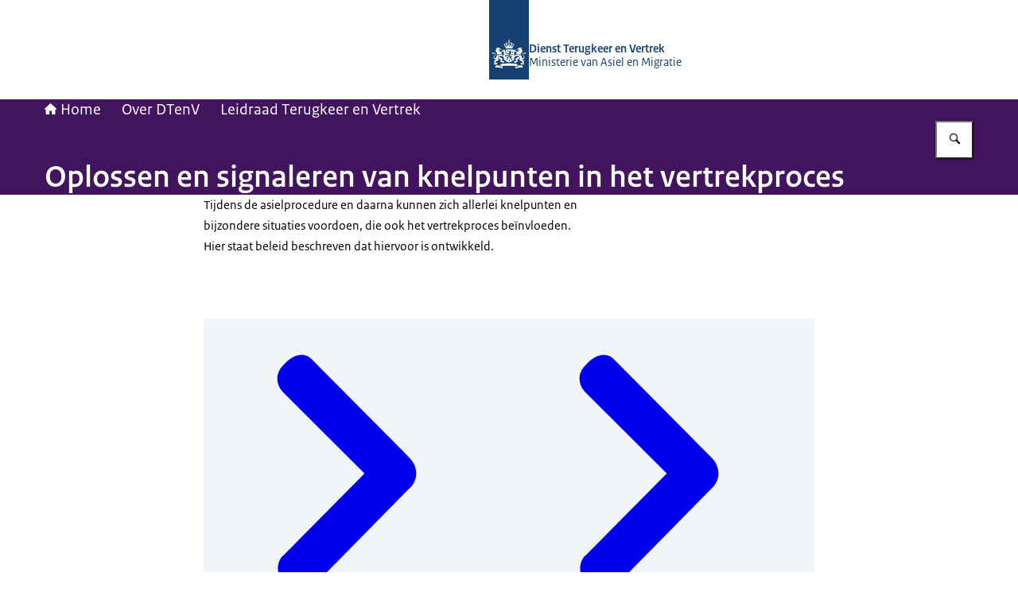

--- FILE ---
content_type: image/svg+xml
request_url: https://www.dienstterugkeerenvertrek.nl/themes/rijksoverheid/header-logo.svg
body_size: 4351
content:
<svg xmlns="http://www.w3.org/2000/svg" width="50" height="100" viewBox="0 0 50 100">
  <rect width="50" height="100" fill="#154273"/>
  <path d="M25.9,77.36h-.87v-2.41h.87v2.41ZM29.83,66.72h-.87v-2.41h.87v2.41ZM13.71,62.56c-.07,0-.52,0-.52.09s.21.05.52.1c.7.12.97.47,1.46.47.44,0,.9-.3.72-.94-.03-.11-.09-.08-.11,0-.07.29-.42.45-.79.45-.46,0-.55-.16-1.28-.16h0ZM8.92,64.97c.08.11.9,1.17-.36,1.58-.06.02-.07.07.01.11.93.39,1.38-.33,1.38-.33.47,1.08-.25,1.67-.25,1.67.1.19.55.52,1.22.67.26-.14.62-.4.77-.8,0,0,.18.47.02.92,1.9.17,2.57-1.35,4.04-1.07.04.01.06-.02.06-.06,0-.94-.57-2.65-2.39-3-1.81-.35-1.32-1.09-1.32-1.09.76-.03,1.2.3,1.2.3.14-.23-.06-.47-.06-.47.07-.09.11-.4.11-.4-.86,0-1.08-.19-1.08-.19-.13-.51.22-1.23,1.5-.46.32-.28.29-.72.29-.72.1-.05.16-.2.16-.26,0-.21-1.02-.78-1.28-.85-.06-.31-.46-.75-1.66-.59-.57.07-.98-.08-.79-.41.03-.06-.07-.07-.12,0-.13.13-.31.5.18.75.55.28.58.83.59.91.01.12-.13.13-.16,0-.25-.93-1.53-1.13-2.28-.64.04.5.58.83.87.83.17,0,.4-.17.4-.4,0-.11.06-.1.09,0,.12.33-.37,1.02-1.09.6-.74.74-.44,1.66-.37,1.99.13.6-.16,1.19-.71.92-.03-.01-.06-.02-.06.04,0,.36.5.79,1.09.46h0ZM13,61.24c-.35.39-.91.3-1.05-.34.72-.04,1.02.03,1.05.34ZM35.07,62.72c-.37,0-.72-.16-.79-.45-.02-.07-.08-.1-.11,0-.18.64.28.94.72.94.49,0,.76-.35,1.46-.47.31-.05.52,0,.52-.1,0-.09-.45-.09-.52-.09-.72,0-.82.16-1.28.16h0ZM42.23,64.49c0-.06-.03-.05-.06-.04-.55.27-.84-.31-.71-.92.07-.34.37-1.25-.37-1.99-.73.42-1.22-.27-1.09-.6.03-.09.09-.1.09,0,0,.23.23.4.4.4.29,0,.83-.33.87-.83-.75-.49-2.03-.29-2.28.64-.03.12-.17.11-.16,0,0-.08.04-.63.59-.91.5-.25.32-.62.18-.75-.05-.05-.16-.04-.12,0,.19.33-.22.48-.78.41-1.2-.16-1.59.29-1.66.59-.26.07-1.28.64-1.28.85,0,.06.06.22.16.26,0,0-.02.43.29.72,1.27-.77,1.63-.05,1.5.46,0,0-.23.18-1.09.19,0,0,.04.31.11.4,0,0-.2.25-.06.47,0,0,.44-.33,1.2-.3,0,0,.49.74-1.32,1.09s-2.39,2.06-2.39,3c0,.05.02.07.06.06,1.47-.27,2.14,1.25,4.04,1.07-.17-.45.02-.92.02-.92.15.4.51.67.77.8.68-.15,1.12-.47,1.22-.67,0,0-.72-.59-.25-1.67,0,0,.45.72,1.38.33.08-.04.06-.09,0-.11-1.26-.41-.44-1.47-.36-1.58.59.35,1.09-.08,1.09-.46h0ZM38.11,60.9c-.14.64-.7.73-1.05.34.03-.31.34-.38,1.05-.34ZM24.7,50.21c0,.16.07.3.12.38.11.16.09.25.04.3s-.14.07-.3-.04c-.08-.06-.22-.12-.38-.12-.27,0-.41.18-.41.33s.14.33.41.33c.16,0,.3-.07.38-.12.16-.11.25-.09.3-.04s-.02.6-.09,1.04c-.45.1-.67.46-.67.67,0,.55.58.86.93,1.05.34-.18.93-.5.93-1.05,0-.21-.22-.58-.67-.67-.06-.43-.14-.99-.09-1.04s.14-.07.3.04c.08.06.22.12.38.12.27,0,.41-.18.41-.33s-.14-.33-.41-.33c-.16,0-.3.07-.38.12-.16.11-.25.09-.3.04s-.07-.14.04-.3c.06-.08.12-.22.12-.38,0-.27-.18-.41-.33-.41s-.33.14-.33.41ZM25.03,54.27c-.37,0-.67.3-.67.67s.3.67.67.67.67-.3.67-.67-.3-.67-.67-.67ZM25.03,60.68c2.67,0,4.17.51,4.17.51.01-1.35.01-2.1.78-1.99-.42-1.13,1.4-1.58,1.4-3.05,0-.97-.69-1.08-.89-1.08-.6,0-.51.39-1.02.39-.06,0-.13-.02-.13.03,0,.17.14.46.38.46.32,0,.32-.32.56-.32.1,0,.25.08.25.41,0,.63-.41,1.32-.9,1.86-.11-.15-.26-.25-.45-.25-.29,0-.54.3-.54.67,0,.14.02.24.07.35-.16.09-.31.14-.41.14-.22,0-.55-.09-.55-.57,0-1.07,1.43-2.01,1.43-3.37,0-.65-.43-1.29-1.34-1.29-.97,0-.79.88-1.63.88-.04,0-.07,0-.07.05,0,.06.15.55.58.55.46,0,.59-.8,1.01-.8.15,0,.38.09.38.63,0,.42-.21,1.11-.51,1.76-.11-.11-.26-.19-.42-.19-.36,0-.62.35-.62.76,0,.26.1.52.28.68-.21.27-.43.49-.72.49-.58,0-.83-.33-.83-.69,0-.39.71-.53.71-1.13,0-.41-.27-.64-.52-.64-.28,0-.42.18-.45.18s-.17-.18-.45-.18c-.26,0-.52.23-.52.64,0,.6.71.75.71,1.13,0,.36-.26.69-.83.69-.29,0-.51-.22-.72-.49.18-.17.28-.42.28-.68,0-.42-.26-.76-.62-.76-.17,0-.31.08-.42.19-.3-.66-.51-1.34-.51-1.76,0-.54.23-.63.38-.63.41,0,.54.8,1.01.8.43,0,.58-.49.58-.55,0-.03-.03-.05-.07-.05-.84,0-.66-.88-1.63-.88-.9,0-1.34.64-1.34,1.29,0,1.36,1.43,2.3,1.43,3.37,0,.48-.33.57-.55.57-.11,0-.25-.05-.41-.14.05-.12.07-.21.07-.35,0-.37-.25-.67-.54-.67-.18,0-.33.1-.44.25-.49-.54-.9-1.23-.9-1.86,0-.32.15-.41.25-.41.23,0,.24.32.56.32.24,0,.38-.29.38-.46,0-.05-.07-.03-.13-.03-.51,0-.42-.39-1.02-.39-.2,0-.89.11-.89,1.08,0,1.48,1.82,1.92,1.4,3.05.77-.11.76.64.78,1.99,0,0,1.49-.51,4.16-.51ZM20.14,62.67c-.73.16-1.25.31-1.48.38.01-.32.13-.62.42-.68.04,0,.05-.06.01-.08-.65-.43-.99.39-1,.42-.23-.02-.58.05-.58.36,0,.93-2.12,1.44-2.61,1.52.87.33,1.23,1.43,1.23,1.43.63-.63,1.36-1.18,1.53-1.18s.23.21.24.33c0,.04.04.05.07.02.33-.49.17-.6.14-.75-.02-.11.01-.54.49-.49v6.19l-.25.05c-.11.02-1.02-.75-2.05-1.47-1.04-.72-1.59-.29-2.77.35-1.55.84-3.11.08-3.11.08-1.33.95-1.79,3.71-1.79,3.71-.27.11-.71.23-1.12.23-1.02,0-1.2-.62-1.2-.98,0-1.57,1.97-2.24,1.97-3.79,0-.38-.17-1.9-2.06-1.9h-1.69c-.71,0-.88-.51-.98-.7-.04-.08-.11-.03-.08.03.05.13-.08.33-.08.72,0,.63.37,1.01,1.06,1.01.31,0,.61-.09.7-.15.06-.04.1.02.07.06-.3.35-.32,1.01-.2,1.16.03.04.07.03.07,0,.17-.66.79-1.29,1.63-1.29,1.03,0,1.02.87,1.02,1.08,0,1.26-2.21,2.18-2.21,3.92s1.86,2.13,2.93,1.86c-.06,1.76-2.08,2.36-2.14,1.1,0-.06-.05-.07-.08.01-.25.62-.15,1.17.63,1.34.05.01.03.04-.02.08-.78.49-.36,2.43-.32,3,.06.82-.76.72-.83.7-.03-.01-.07,0-.01.07.58.71,1.3.06,1.3.06.54.17.21.63-.16.87-.06.04-.05.08.01.08.08.01.92.08,1.07-.59.37.44.92.28,1.03.22.16-.08.95-.37,1.02.51,0,.06.04.02.07-.01.59-.75-.04-1.21-.4-1.26.03-.04.5-.44.93.11.03.04.06.05.06-.03.05-.95-.72-1.03-1.22-.62-.02-.1-.19-.63.56-.61.02,0,.05-.03.02-.06-.58-.62-1.06-.06-1.18.08-.26.31-.91.18-.97.18.2-3.29,3.1-2.12,3.5-3.72.02-.08.06-.05.06-.02.11.39,1.09.44,1.27-.32.01-.05,0-.08-.03-.05-.84.84-2.73-1.78-.15-3.91,2.2-1.81,4.17-.8,4.92-.21.04.26-.12.35-.22.38-.04.01-.05.04.01.07.21.08.5.05.64-.14.47.33.07.75-.12.86-.05.03-.03.06.01.07.43.08.79-.36.81-.62l.07.04v1.87c0,2.66,3.07,3.03,6.44,5.28,3.37-2.26,6.43-2.62,6.43-5.28v-1.87l.07-.04c.02.25.37.7.81.62.04-.01.06-.04,0-.07-.19-.12-.6-.53-.12-.86.14.2.43.22.64.14.06-.02.05-.06,0-.07-.1-.03-.26-.12-.22-.38.75-.6,2.72-1.61,4.92.21,2.58,2.13.69,4.74-.15,3.91-.04-.04-.04,0-.03.05.18.77,1.16.71,1.27.32,0-.03.05-.06.06.02.4,1.6,3.29.43,3.5,3.72-.06.01-.71.13-.97-.18-.11-.13-.59-.7-1.18-.08-.04.04,0,.06.02.06.75-.02.59.51.56.61-.5-.41-1.27-.33-1.22.62,0,.07.03.07.06.03.43-.55.9-.15.93-.11-.35.05-.99.51-.4,1.26.03.03.06.07.07.01.08-.88.86-.6,1.02-.51.11.06.66.22,1.03-.22.15.67.99.6,1.07.59.06,0,.06-.04,0-.08-.36-.24-.7-.7-.16-.87,0,0,.72.65,1.3-.06.05-.06.02-.08,0-.07-.07.02-.89.12-.83-.7.04-.57.46-2.51-.32-3-.05-.03-.07-.06-.02-.08.78-.17.88-.72.63-1.34-.03-.08-.08-.06-.08-.01-.06,1.26-2.07.66-2.14-1.1,1.08.28,2.93-.1,2.93-1.86s-2.21-2.66-2.21-3.92c0-.21,0-1.08,1.02-1.08.84,0,1.46.63,1.63,1.29,0,.03.04.04.07,0,.12-.16.1-.81-.2-1.16-.03-.03,0-.1.07-.06.09.06.39.15.7.15.69,0,1.06-.38,1.06-1.01,0-.39-.14-.59-.08-.72.03-.06-.05-.1-.08-.03-.1.2-.28.7-.98.7h-1.69c-1.89,0-2.06,1.53-2.06,1.9,0,1.55,1.97,2.22,1.97,3.79,0,.37-.19.98-1.2.98-.42,0-.86-.12-1.12-.23,0,0-.45-2.75-1.79-3.71,0,0-1.56.76-3.11-.08-1.18-.64-1.74-1.07-2.78-.35-1.04.72-1.94,1.49-2.05,1.47l-.25-.05v-6.19c.48-.05.51.38.49.49-.03.14-.18.26.14.75.03.04.06.02.07-.02,0-.12.08-.33.24-.33s.9.55,1.53,1.18c0,0,.36-1.09,1.23-1.43-.49-.08-2.61-.59-2.61-1.52,0-.31-.35-.38-.58-.36-.01-.03-.36-.85-1-.42-.03.02-.03.07.01.08.29.07.41.36.42.68-.62-.19-3.25-.93-6.37-.93-1.52,0-2.91.18-4.02.38v2.14h-.87v-1.97h0M14.36,84.65c-.23-.09-.38-.24-.38-.55v-1.33c-.38-.13-1.42-.53-3.51-.53-1.73,0-2.27.39-2.3.53l-.46,2.53s.7-.64,3.21-.48c3.02.19,6.15,1.98,6.15.07v-1.12c-2.36.01-2.71.77-2.71.88h0ZM32.95,83.78v1.12c0,1.9,3.13.12,6.15-.07,2.51-.16,3.21.48,3.21.48l-.46-2.54c-.02-.14-.57-.53-2.3-.53-2.08,0-3.12.4-3.51.53v1.33c0,.3-.15.45-.38.55,0-.11-.34-.87-2.71-.87ZM25.01,82.63c4.87,0,9.81.25,10.45.99.05.06.07,0,.07-.05v-2.58c0-.75-5.1-1.19-10.53-1.19s-10.53.44-10.53,1.19v2.58s.02.1.07.05c.67-.73,5.61-.99,10.47-.99ZM20.67,70.47l-.49-.13-.04.06-.57-.25h.51s.05-.03.03-.05c-.23-.23-.44-.43-.44-.43,0,0,.23.09.56.21.04.01.05-.01.03-.04-.16-.23-.38-.55-.38-.55,0,0,.46.31.55.37.03.02.05,0,.04-.03-.12-.3-.26-.65-.26-.65l.5.48s.05.01.04-.02c-.05-.23-.14-.65-.14-.65l.37.54s.05.02.05-.01c0-.11.01-.59.01-.59,0,0,.16.36.23.54.02.04.04.04.06-.01.02-.06.19-.46.19-.46l.02.62-.08.02-.1.74c.73-.17,1.65-1.43,2.35-1.43.84,0,1.14.98,2.68.48.39.58.53,1.08.68,1.77.6.56,1.43.37,1.43-.22,0-.8-.87-.95-.87-1.79,0-.37.26-.91.97-.91.38,0,.93.16,1.25.16.38,0,.46-.27.5-.39.03-.08.14-.06.13.01-.01.08.04.19.04.37,0,.53-.77.6-.86.53-.04-.03-.07.01-.04.04.12.09.09.41-.05.61-.02.02-.04.02-.04,0-.08-.38-.53-.85-.92-.85-.14,0-.43.08-.43.42,0,.47.95.91.95,1.89s-1.01,1.27-2.03,1.01c.03.97,1.48,1.54,1.51.85,0-.05.03-.02.04,0,.21.3.12.52-.16.64.25.11.3.62.37.93.11.46.59.2.62.19.03-.02.04,0,.02.03-.18.47-.67.29-.67.29-.25.18.05.34.28.41.03.01.03.03.01.05-.17.06-.53.18-.71-.13-.13.32-.4.31-.5.31-.19,0-.31.19-.27.45,0,.02-.01.03-.03.02-.44-.29-.19-.64-.01-.73-.03-.02-.34-.15-.47.21-.01.03-.03.03-.04,0-.19-.52.23-.67.53-.54-.02-.07-.18-.33-.58-.24-.02.01-.03,0-.02-.03.07-.16.26-.39.63-.16.19.12.51-.05.54-.07-.65-1.29-1.9-.21-2.19-1.22-.01-.02-.03-.04-.05.02-.07.21-.62.23-.72-.19-.01-.03,0-.04.03-.02.08.08.25.15.48-.17.15-.22.17-.51.17-.7,0-.78-.78-2.1-2-2.1-.77,0-1.6.3-2.22.75l.57.13c-.05.58-.61.92-1.12.77l.09-.66c-.09.03-.31.11-.43.28-.01.01-.03.01-.03-.01-.1-.38.21-.57.3-.61.06-.03.06-.03-.01-.01-.28-.01-.43.19-.48.26-.01.01-.02.01-.02,0,.03-.08-.02-.27.11-.41h0ZM22.38,74.95c-.22.27-.41.01-.7.01-.27,0-.32.23-.32.32,0,.02-.01.02-.02.01-.31-.42.04-.65.24-.68-.03-.03-.33-.23-.52.05-.01.02-.03.01-.03-.01-.01-.52.4-.56.68-.33.05-.2-.08-.33-.3-.34-.03,0-.03-.02-.02-.03.09-.1.18-.14.27-.14.29,0,.33.37.52.37.28,0,.69-.38.72-.42-.01-.02-.28-.76-.23-1.2,0-.02-.01-.02-.02-.01-.14.08-.48.07-.48-.35,0-.03.01-.04.03-.01.15.21.4-.03.52-.17.13-.15.85-1.19,1.8-1.19.21,0,.48.12.7.27-.33.4,0,.78.24.73.03-.01.03.02.01.03-1.26.47-1.82.66-1.82,1.72,0,.55.19.86.51.78.02-.01.03,0,.01.02-.12.14-.25.19-.36.19-.26,0-.31-.14-.45-.14s-.61.28-.61.51c0,.09.06.21.22.31.01.01,0,.02,0,.02-.14,0-.51.03-.59-.32ZM25.69,64.7c-.39-.02-.65.06-.63.19.19.2.44.18.63-.19ZM24.24,65.67c.28-.07.58-.04.62-.03s.04.08-.01.09c-.58.07-.61.34-.98.34-.24,0-.51-.25-.41-.61.01-.05.05-.05.06,0,.04.16.27.33.72.21ZM16.71,78.53c.38.49.75.03,1.26.03.25,0,.55.08.6.58,0,.03.02.03.05,0,.55-.75-.08-1.17-.44-1.23.08-.07.61-.4.96.09.02.03.06.02.06-.02,0-.95-.71-1.02-1.23-.61-.1-.37.18-.61.54-.61.04,0,.06-.03.04-.05-.64-.68-1.11.18-1.22.31-.25.34-1.16-.3-1.53-.68,0,0,.8-.84.8-1.61,0-.05-.01-.11-.01-.14,0-.02.01-.03.03-.02.08.05.19.08.3.08.18,0,.53-.06.53-.71,0-.05-.02-.05-.04-.02-.1.14-.2.17-.28.17-.65,0-2-2.16-3.6-2.16-.42,0-1.21.3-1.6.73.19.11.23.35.21.52-.03.27-.25.41-.47.47-.04.01-.04.04,0,.06.81.31,2.27.86,2.61,1.15.39.34.32.98.09,1.87-.22.85-.69.74-.87.71-.03,0-.03.01-.02.03.21.26.46.35.68.35.42,0,.58-.26.79-.26.36,0,1.13.52,1.13.92,0,.22-.17.43-.4.57-.01.01-.01.03.01.03.17.03.88.09,1.02-.55h0ZM34.34,79.08s.03-.02,0-.03c-.22-.15-.4-.35-.4-.57,0-.4.76-.92,1.13-.92.22,0,.37.26.79.26.22,0,.47-.09.68-.35.02-.02,0-.04-.02-.03-.17.03-.65.14-.87-.71-.23-.89-.31-1.53.09-1.87.33-.29,1.8-.84,2.61-1.15.04-.02.04-.05,0-.06-.22-.06-.44-.2-.47-.47-.02-.17.02-.4.21-.52-.4-.43-1.19-.73-1.61-.73-1.6,0-2.95,2.16-3.6,2.16-.08,0-.19-.03-.28-.17-.02-.03-.04-.03-.04.02,0,.65.35.71.53.71.1,0,.22-.03.3-.08.02-.01.03,0,.03.02v.14c0,.77.8,1.61.8,1.61-.36.38-1.27,1.01-1.53.68-.11-.14-.58-.99-1.22-.31-.02.03-.01.05.04.05.36,0,.64.24.54.61-.52-.41-1.23-.34-1.23.61,0,.04.04.05.06.02.34-.49.88-.16.95-.09-.36.05-.98.48-.44,1.23.02.03.04.03.05,0,.06-.49.36-.58.6-.58.5,0,.87.46,1.26-.03.16.64.87.58,1.04.55h0ZM21.43,66.61c-.05.07-.22,0-.28-.03-.01-.01-.02,0-.01.01.04.09.2.36.44.36.11,0,.27-.06.31-.14,0,0,.94.31,1.4.43-.18.24-.29.53-.32.84-.37-.23-1.87-1.03-1.87-1.03l-.46.64c-.08.1-.45-.17-.37-.27l.35-.49c-.12-.12-.4-.05-.48-.02-.01,0-.02,0-.01-.02.05-.1.22-.39.66-.26,0-.27-.4-.18-.51-.15-.01,0-.02,0-.01-.01.11-.12.44-.38.8-.16l.16-.22-.32-.34.2-.28.23.3,1.73-2.37c.04-.06.39-.16.51-.19.01.13.03.49-.01.55l-1.7,2.39.36.12-.2.28-.42-.2-.18.26h0ZM27.5,66.22c0,.22.13.54.42.44.01-.01.03,0,.02.01-.04.24-.48.46-.67.18-.18.37-.13.72.24.92.02.01.02.04,0,.06-.23.16-.58.13-.74-.19-.31.23-.27.73-.08.9,0,0-.86.51-1.64.15-.52-.25-.94-.57-1.61-.51.09-.94.56-1.18,1.42-1.32.69-.11.77-.43.68-.67-.23-.06-.66.15-.66.15-.08-.13.03-.26.03-.26-.04-.05-.06-.22-.06-.22.48,0,.57-.11.57-.11.09-.5-.42-.55-.81-.28-.18-.16-.15-.37-.15-.37-.05-.03-.09-.11-.09-.15,0-.12.57-.44.72-.48.04-.17.24-.4.85-.34.07-.16-.05-.75-.12-.9-.02-.05.01-.07.06-.04.21.13.42.63.57.64,0,0,.68-.36.71-.34.03.02.13.78.13.78.09.11.62,0,.85.1.06.03.06.07,0,.08-.17.03-.72.27-.81.42.32.47.17,1.16.17,1.35Z" fill="#fff"/>
</svg>